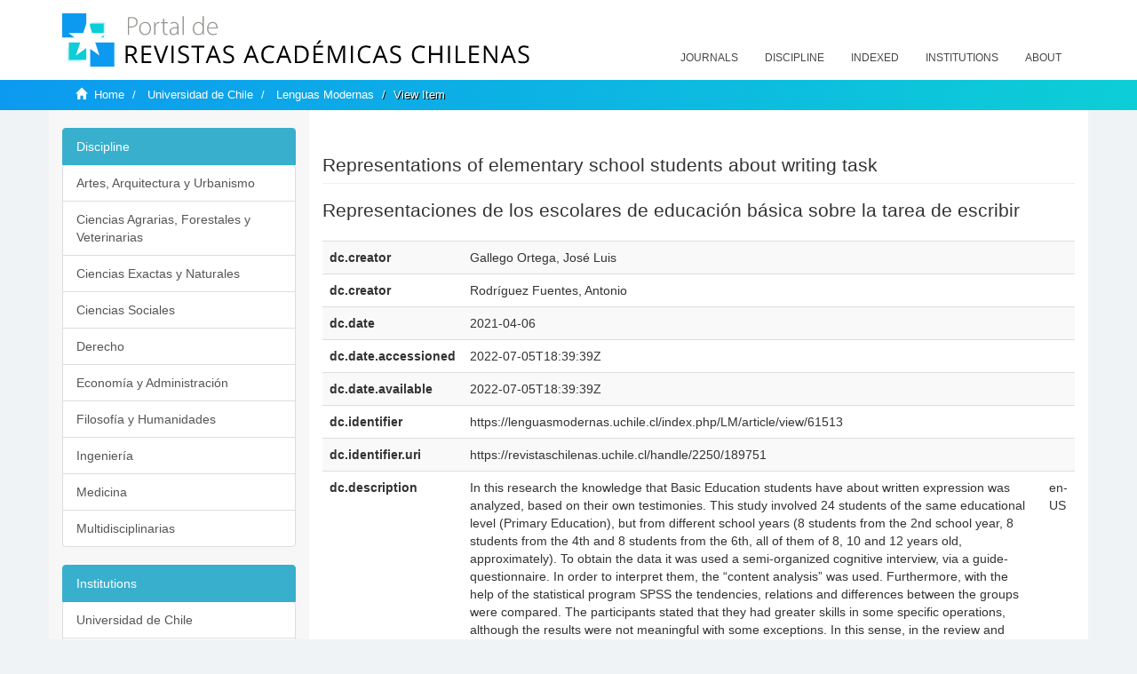

--- FILE ---
content_type: text/html;charset=utf-8
request_url: https://revistaschilenas.uchile.cl/handle/2250/189751?show=full
body_size: 9236
content:
<!DOCTYPE html>
            <!--[if lt IE 7]> <html class="no-js lt-ie9 lt-ie8 lt-ie7" lang="en"> <![endif]-->
            <!--[if IE 7]>    <html class="no-js lt-ie9 lt-ie8" lang="en"> <![endif]-->
            <!--[if IE 8]>    <html class="no-js lt-ie9" lang="en"> <![endif]-->
            <!--[if gt IE 8]><!--> <html class="no-js" lang="en"> <!--<![endif]-->
            <head><META http-equiv="Content-Type" content="text/html; charset=UTF-8">
<meta content="text/html; charset=UTF-8" http-equiv="Content-Type">
<meta content="IE=edge,chrome=1" http-equiv="X-UA-Compatible">
<meta content="width=device-width,initial-scale=1" name="viewport">
<link rel="shortcut icon" href="/themes/Mirage2/images/favicon.ico">
<link rel="apple-touch-icon" href="/themes/Mirage2/images/apple-touch-icon.png">
<meta name="Generator" content="DSpace 6.3">
<link href="/themes/Mirage2/styles/all.css" rel="stylesheet">
<link href="/themes/Mirage2/styles/main.css" rel="stylesheet">
<link href="/themes/Mirage2/styles/revistas.css" rel="stylesheet">
<link type="application/opensearchdescription+xml" rel="search" href="https://revistaschilenas.uchile.cl:443/open-search/description.xml" title="DSpace">
<script>
                //Clear default text of empty text areas on focus
                function tFocus(element)
                {
                if (element.value == ' '){element.value='';}
                }
                //Clear default text of empty text areas on submit
                function tSubmit(form)
                {
                var defaultedElements = document.getElementsByTagName("textarea");
                for (var i=0; i != defaultedElements.length; i++){
                if (defaultedElements[i].value == ' '){
                defaultedElements[i].value='';}}
                }
                //Disable pressing 'enter' key to submit a form (otherwise pressing 'enter' causes a submission to start over)
                function disableEnterKey(e)
                {
                var key;

                if(window.event)
                key = window.event.keyCode;     //Internet Explorer
                else
                key = e.which;     //Firefox and Netscape

                if(key == 13)  //if "Enter" pressed, then disable!
                return false;
                else
                return true;
                }
            </script><!--[if lt IE 9]>
                <script src="/themes/Mirage2/vendor/html5shiv/dist/html5shiv.js"> </script>
                <script src="/themes/Mirage2/vendor/respond/dest/respond.min.js"> </script>
                <![endif]--><script src="/themes/Mirage2/vendor/modernizr/modernizr.js"> </script>
<title>Representations of elementary school students about writing task</title>
<link rel="schema.DCTERMS" href="http://purl.org/dc/terms/" />
<link rel="schema.DC" href="http://purl.org/dc/elements/1.1/" />
<meta name="DC.creator" content="Gallego Ortega, José Luis" />
<meta name="DC.creator" content="Rodríguez Fuentes, Antonio" />
<meta name="DC.date" content="2021-04-06" scheme="DCTERMS.W3CDTF" />
<meta name="DCTERMS.dateAccepted" content="2022-07-05T18:39:39Z" scheme="DCTERMS.W3CDTF" />
<meta name="DCTERMS.available" content="2022-07-05T18:39:39Z" scheme="DCTERMS.W3CDTF" />
<meta name="DC.identifier" content="https://lenguasmodernas.uchile.cl/index.php/LM/article/view/61513" />
<meta name="DC.identifier" content="https://revistaschilenas.uchile.cl/handle/2250/189751" scheme="DCTERMS.URI" />
<meta name="DC.description" content="In this research the knowledge that Basic Education students have about written expression was analyzed, based on their own testimonies. This study involved 24 students of the same educational level (Primary Education), but from different school years (8 students from the 2nd school year, 8 students from the 4th and 8 students from the 6th, all of them of 8, 10 and 12 years old, approximately). To obtain the data it was used a semi-organized cognitive interview, via a guide-questionnaire. In order to interpret them, the “content analysis” was used. Furthermore, with the help of the statistical program SPSS the tendencies, relations and differences between the groups were compared. The participants stated that they had greater skills in some specific operations, although the results were not meaningful with some exceptions. In this sense, in the review and auto-regulation revealed testimonial improvements, but in the planning in which they showed non-significant light progress and in the transcription in which they expressed having evolved in half of their constituent operations. Anyway, shy progress declared by students in written expression skills was paralyzed in the 4th school year, with no differences between the students of this year and the students of the 6th school year." xml:lang="en-US" />
<meta name="DC.description" content="En esta investigación se analizó el conocimiento que posee el alumnado de Educación Básica sobre la expresión escrita, a partir de sus propios testimonios. Se trabajó con una muestra de 24 alumnos del mismo nivel educativo (Educación Primaria), pero de diferentes cursos (8 de 2º curso, 8 de 4º curso y 8 de 6º curso, de 8, 10 y 12 años, aproximadamente). Para la obtención de datos, se utilizó la entrevista cognitiva semiestructurada, a partir de un cuestionario-guía. Para su interpretación, se recurrió al análisis de contenido. Además, con la ayuda del programa estadístico SPSS se compararon las tendencias, relaciones y diferencias entre grupos. Los participantes declararon tener mayores habilidades en algunas operaciones concretas, aunque los resultados no fueron significativos salvo excepciones. Así en revisión y autorregulación revelaron mejoras testimoniales, a diferencia de la planificación, en la que manifestaron un ligero progreso, aunque no fuese significativo, y la transcripción, en la que expresaron haber evolucionado en la mitad de sus operaciones constituyentes. El tímido progreso declarado por los estudiantes en las habilidades de expresión escrita se paralizó en 4º curso, sin apreciarse apenas diferencias entre los alumnos de este curso y los de 6º." xml:lang="es-ES" />
<meta name="DC.format" content="application/pdf" />
<meta name="DC.format" content="application/epub+zip" />
<meta name="DC.language" content="spa" />
<meta name="DC.publisher" content="Universidad de Chile. Facultad de Filosofía y Humanidades" xml:lang="es-ES" />
<meta name="DC.relation" content="https://lenguasmodernas.uchile.cl/index.php/LM/article/view/61513/65210" />
<meta name="DC.relation" content="https://lenguasmodernas.uchile.cl/index.php/LM/article/view/61513/68498" />
<meta name="DC.rights" content="Derechos de autor 2021 Lenguas Modernas" xml:lang="es-ES" />
<meta name="DC.source" content="Lenguas Modernas; Núm. 56 (2020): Segundo semestre; pp. 105-125" xml:lang="es-ES" />
<meta name="DC.source" content="0719-5443" />
<meta name="DC.source" content="0716-0542" />
<meta name="DC.subject" content="Expresión escrita" xml:lang="es-ES" />
<meta name="DC.subject" content="Escritura" xml:lang="es-ES" />
<meta name="DC.subject" content="Aprendizaje de la expresión escrita" xml:lang="es-ES" />
<meta name="DC.subject" content="Evolución de la habilidad escritora" xml:lang="es-ES" />
<meta name="DC.subject" content="Dificultades escritoras" xml:lang="es-ES" />
<meta name="DC.subject" content="Writing expression" xml:lang="es-ES" />
<meta name="DC.subject" content="Writing" xml:lang="es-ES" />
<meta name="DC.subject" content="Learning of the writing expression" xml:lang="es-ES" />
<meta name="DC.subject" content="Evolution of the writing skills" xml:lang="es-ES" />
<meta name="DC.subject" content="Writing difficulties" xml:lang="es-ES" />
<meta name="DC.title" content="Representations of elementary school students about writing task" xml:lang="en-US" />
<meta name="DC.title" content="Representaciones de los escolares de educación básica sobre la tarea de escribir" xml:lang="es-ES" />
<meta name="DC.type" content="info:eu-repo/semantics/article" />
<meta name="DC.type" content="info:eu-repo/semantics/publishedVersion" />
<meta content="Expresi&oacute;n escrita; Escritura; Aprendizaje de la expresi&oacute;n escrita; Evoluci&oacute;n de la habilidad escritora; Dificultades escritoras; Writing expression; Writing; Learning of the writing expression; Evolution of the writing skills; Writing difficulties; info:eu-repo/semantics/article; info:eu-repo/semantics/publishedVersion" name="citation_keywords">
<meta content="Representations of elementary school students about writing task" name="citation_title">
<meta content="Universidad de Chile. Facultad de Filosof&iacute;a y Humanidades" name="citation_publisher">
<meta content="Gallego Ortega, Jos&eacute; Luis" name="citation_author">
<meta content="Rodr&iacute;guez Fuentes, Antonio" name="citation_author">
<meta content="2022-07-05T18:39:39Z" name="citation_date">
<meta content="https://revistaschilenas.uchile.cl/handle/2250/189751" name="citation_abstract_html_url">
<meta name="description" content="Portal de Revistas Acad&eacute;micas Chilenas proporciona acceso abierto a las publicaciones editadas por universidades, sociedades cient&iacute;ficas, organismos gubernamentales y ONGs editadas e Chile">
<meta name="twitter:card" content="summary_large_image">
<meta name="twitter:site" content="@sisib">
<meta name="twitter:title" content="Representations of elementary school students about writing task">
<meta name="twitter:description" content="In this research the knowledge that Basic Education students have about written expression was analyzed, based on their own testimonies. This study in">
<meta name="twitter:creator" content="@sisib">
<meta property="twitter:url" content="http://revistaschilenas.uchile.cl/handle/2250/189751">
<meta name="twitter:image" content="http://revistaschilenas.uchile.cl/themes/Mirage2/images/revistas-chilenasBig.png">
<meta name="og:title" content="Representations of elementary school students about writing task">
<meta name="og:type" content="article">
<meta name="og:url" content="http://revistaschilenas.uchile.cl/handle/2250/189751">
<meta name="og:image" content="http://revistaschilenas.uchile.cl/themes/Mirage2/images/revistas-chilenasBig.png">
<meta name="og:description" content="In this research the knowledge that Basic Education students have about written expression was analyzed, based on their own testimonies. This study involved 24 students of the same educational level (Primary Education), but from different school years (8 students from the 2nd school year, 8 students from the 4th and 8 students from the 6th, all of them of 8, 10 and 12 years old, approximately). To obtain the data it was used a semi-organized cognitive interview, via a guide-questionnaire. In order to interpret them, the &ldquo;content analysis&rdquo; was used. Furthermore, with the help of the statistical program SPSS the tendencies, relations and differences between the groups were compared. The participants stated that they had greater skills in some specific operations, although the results were not meaningful with some exceptions. In this sense, in the review and auto-regulation revealed testimonial improvements, but in the planning in which they showed non-significant light progress and in the transcription in which they expressed having evolved in half of their constituent operations. Anyway, shy progress declared by students in written expression skills was paralyzed in the 4th school year, with no differences between the students of this year and the students of the 6th school year.">
<meta name="og:site_name" content="Portal de Revistas Acad&eacute;micas Chilenas - Universidad de Chile">
<meta property="og:url" content="http://revistaschilenas.uchile.cl/handle/2250/189751">
<meta content="240376748241" property="fb:app_id">
<script src="https://platform-api.sharethis.com/js/sharethis.js#property=6474c5bd40353a0019caf09e&product=sop" type="text/javascript"></script>
</head><body>
<header>
<div role="navigation" class="navbar navbar-default navbar-static-top">
<div class="container">
<div class="navbar-header">
<button data-toggle="offcanvas" class="navbar-toggle" type="button"><span class="sr-only">Toggle navigation</span><span class="icon-bar"></span><span class="icon-bar"></span><span class="icon-bar"></span></button><a class="navbar-brand" href="/"><img src="/themes/Mirage2/images/prach.svg"></a>
<div class="navbar-header pull-right visible-xs hidden-sm hidden-md hidden-lg">
<ul class="nav nav-pills pull-left ">
<li>
<form method="get" action="/login" style="display: inline">
<button class="navbar-toggle navbar-link"></button>
</form>
</li>
</ul>
</div>
</div>
<div class="collapse navbar-collapse navbar-ex6-collapse">
<ul class="nav navbar-nav baja">
<li>
<a href="/page/revistas">Journals</a>
</li>
<li>
<a href="/page/disciplina">Discipline</a>
</li>
<li>
<a href="/page/indexado">Indexed</a>
</li>
<li>
<a href="/community-list">Institutions</a>
</li>
<li>
<a href="/page/acerca">About</a>
</li>
</ul>
</div>
</div>
</div>
</header>
<div class="hidden" id="no-js-warning-wrapper">
<div id="no-js-warning">
<div class="notice failure">JavaScript is disabled for your browser. Some features of this site may not work without it.</div>
</div>
</div>
<div class="trail-wrapper hidden-print">
<div class="container">
<div class="row">
<div class="col-xs-12">
<div class="breadcrumb dropdown visible-xs">
<a data-toggle="dropdown" class="dropdown-toggle" role="button" href="#" id="trail-dropdown-toggle">View Item&nbsp;<b class="caret"></b></a>
<ul aria-labelledby="trail-dropdown-toggle" role="menu" class="dropdown-menu">
<li role="presentation">
<a role="menuitem" href="/"><i aria-hidden="true" class="glyphicon glyphicon-home"></i>&nbsp;
                        Home</a>
</li>
<li role="presentation">
<a role="menuitem" href="/handle/2250/160">Universidad de Chile</a>
</li>
<li role="presentation">
<a role="menuitem" href="/handle/2250/22986">Lenguas Modernas</a>
</li>
<li role="presentation" class="disabled">
<a href="#" role="menuitem">View Item</a>
</li>
</ul>
</div>
<ul class="breadcrumb hidden-xs">
<li>
<i aria-hidden="true" class="glyphicon glyphicon-home"></i>&nbsp;
            <a href="/">Home</a>
</li>
<li>
<a href="/handle/2250/160">Universidad de Chile</a>
</li>
<li>
<a href="/handle/2250/22986">Lenguas Modernas</a>
</li>
<li class="active">View Item</li>
</ul>
</div>
</div>
</div>
</div>
<div class="container" id="main-container">
<div class="row row-offcanvas row-offcanvas-right">
<div class="horizontal-slider clearfix">
<div class="col-xs-12 col-sm-12 col-md-9 main-content">
<script src="/themes/Mirage2/scripts/revistas.js"> </script>
<div id="ds-body">
<input id="meta" type="hidden" value="
/loginen_US
show=fullhttps443revistaschilenas.uchile.clhandle/2250/1897516.3UA-139136674-1DSpaceopen-search/description.xml/contact/feedbackenEnglishen_UStype:itemhdl:2250/189751type:collectionhdl:2250/22986Representations of elementary school students about writing taskExpresi&oacute;n escrita; Escritura; Aprendizaje de la expresi&oacute;n escrita; Evoluci&oacute;n de la habilidad escritora; Dificultades escritoras; Writing expression; Writing; Learning of the writing expression; Evolution of the writing skills; Writing difficulties; info:eu-repo/semantics/article; info:eu-repo/semantics/publishedVersionRepresentations of elementary school students about writing taskUniversidad de Chile. Facultad de Filosof&iacute;a y HumanidadesGallego Ortega, Jos&eacute; LuisRodr&iacute;guez Fuentes, Antonio2022-07-05T18:39:39Zhttps://revistaschilenas.uchile.cl/handle/2250/189751
<link rel=&quot;schema.DCTERMS&quot; href=&quot;http://purl.org/dc/terms/&quot; />
<link rel=&quot;schema.DC&quot; href=&quot;http://purl.org/dc/elements/1.1/&quot; />
<meta name=&quot;DC.creator&quot; content=&quot;Gallego Ortega, Jos&eacute; Luis&quot; />
<meta name=&quot;DC.creator&quot; content=&quot;Rodr&iacute;guez Fuentes, Antonio&quot; />
<meta name=&quot;DC.date&quot; content=&quot;2021-04-06&quot; scheme=&quot;DCTERMS.W3CDTF&quot; />
<meta name=&quot;DCTERMS.dateAccepted&quot; content=&quot;2022-07-05T18:39:39Z&quot; scheme=&quot;DCTERMS.W3CDTF&quot; />
<meta name=&quot;DCTERMS.available&quot; content=&quot;2022-07-05T18:39:39Z&quot; scheme=&quot;DCTERMS.W3CDTF&quot; />
<meta name=&quot;DC.identifier&quot; content=&quot;https://lenguasmodernas.uchile.cl/index.php/LM/article/view/61513&quot; />
<meta name=&quot;DC.identifier&quot; content=&quot;https://revistaschilenas.uchile.cl/handle/2250/189751&quot; scheme=&quot;DCTERMS.URI&quot; />
<meta name=&quot;DC.description&quot; content=&quot;In this research the knowledge that Basic Education students have about written expression was analyzed, based on their own testimonies. This study involved 24 students of the same educational level (Primary Education), but from different school years (8 students from the 2nd school year, 8 students from the 4th and 8 students from the 6th, all of them of 8, 10 and 12 years old, approximately). To obtain the data it was used a semi-organized cognitive interview, via a guide-questionnaire. In order to interpret them, the &ldquo;content analysis&rdquo; was used. Furthermore, with the help of the statistical program SPSS the tendencies, relations and differences between the groups were compared. The participants stated that they had greater skills in some specific operations, although the results were not meaningful with some exceptions. In this sense, in the review and auto-regulation revealed testimonial improvements, but in the planning in which they showed non-significant light progress and in the transcription in which they expressed having evolved in half of their constituent operations. Anyway, shy progress declared by students in written expression skills was paralyzed in the 4th school year, with no differences between the students of this year and the students of the 6th school year.&quot; xml:lang=&quot;en-US&quot; />
<meta name=&quot;DC.description&quot; content=&quot;En esta investigaci&oacute;n se analiz&oacute; el conocimiento que posee el alumnado de Educaci&oacute;n B&aacute;sica sobre la expresi&oacute;n escrita, a partir de sus propios testimonios. Se trabaj&oacute; con una muestra de 24 alumnos del mismo nivel educativo (Educaci&oacute;n Primaria), pero de diferentes cursos (8 de 2&ordm; curso, 8 de 4&ordm; curso y 8 de 6&ordm; curso, de 8, 10 y 12 a&ntilde;os, aproximadamente). Para la obtenci&oacute;n de datos, se utiliz&oacute; la entrevista cognitiva semiestructurada, a partir de un cuestionario-gu&iacute;a. Para su interpretaci&oacute;n, se recurri&oacute; al an&aacute;lisis de contenido. Adem&aacute;s, con la ayuda del programa estad&iacute;stico SPSS se compararon las tendencias, relaciones y diferencias entre grupos. Los participantes declararon tener mayores habilidades en algunas operaciones concretas, aunque los resultados no fueron significativos salvo excepciones. As&iacute; en revisi&oacute;n y autorregulaci&oacute;n revelaron mejoras testimoniales, a diferencia de la planificaci&oacute;n, en la que manifestaron un ligero progreso, aunque no fuese significativo, y la transcripci&oacute;n, en la que expresaron haber evolucionado en la mitad de sus operaciones constituyentes. El t&iacute;mido progreso declarado por los estudiantes en las habilidades de expresi&oacute;n escrita se paraliz&oacute; en 4&ordm; curso, sin apreciarse apenas diferencias entre los alumnos de este curso y los de 6&ordm;.&quot; xml:lang=&quot;es-ES&quot; />
<meta name=&quot;DC.format&quot; content=&quot;application/pdf&quot; />
<meta name=&quot;DC.format&quot; content=&quot;application/epub+zip&quot; />
<meta name=&quot;DC.language&quot; content=&quot;spa&quot; />
<meta name=&quot;DC.publisher&quot; content=&quot;Universidad de Chile. Facultad de Filosof&iacute;a y Humanidades&quot; xml:lang=&quot;es-ES&quot; />
<meta name=&quot;DC.relation&quot; content=&quot;https://lenguasmodernas.uchile.cl/index.php/LM/article/view/61513/65210&quot; />
<meta name=&quot;DC.relation&quot; content=&quot;https://lenguasmodernas.uchile.cl/index.php/LM/article/view/61513/68498&quot; />
<meta name=&quot;DC.rights&quot; content=&quot;Derechos de autor 2021 Lenguas Modernas&quot; xml:lang=&quot;es-ES&quot; />
<meta name=&quot;DC.source&quot; content=&quot;Lenguas Modernas; N&uacute;m. 56 (2020): Segundo semestre; pp. 105-125&quot; xml:lang=&quot;es-ES&quot; />
<meta name=&quot;DC.source&quot; content=&quot;0719-5443&quot; />
<meta name=&quot;DC.source&quot; content=&quot;0716-0542&quot; />
<meta name=&quot;DC.subject&quot; content=&quot;Expresi&oacute;n escrita&quot; xml:lang=&quot;es-ES&quot; />
<meta name=&quot;DC.subject&quot; content=&quot;Escritura&quot; xml:lang=&quot;es-ES&quot; />
<meta name=&quot;DC.subject&quot; content=&quot;Aprendizaje de la expresi&oacute;n escrita&quot; xml:lang=&quot;es-ES&quot; />
<meta name=&quot;DC.subject&quot; content=&quot;Evoluci&oacute;n de la habilidad escritora&quot; xml:lang=&quot;es-ES&quot; />
<meta name=&quot;DC.subject&quot; content=&quot;Dificultades escritoras&quot; xml:lang=&quot;es-ES&quot; />
<meta name=&quot;DC.subject&quot; content=&quot;Writing expression&quot; xml:lang=&quot;es-ES&quot; />
<meta name=&quot;DC.subject&quot; content=&quot;Writing&quot; xml:lang=&quot;es-ES&quot; />
<meta name=&quot;DC.subject&quot; content=&quot;Learning of the writing expression&quot; xml:lang=&quot;es-ES&quot; />
<meta name=&quot;DC.subject&quot; content=&quot;Evolution of the writing skills&quot; xml:lang=&quot;es-ES&quot; />
<meta name=&quot;DC.subject&quot; content=&quot;Writing difficulties&quot; xml:lang=&quot;es-ES&quot; />
<meta name=&quot;DC.title&quot; content=&quot;Representations of elementary school students about writing task&quot; xml:lang=&quot;en-US&quot; />
<meta name=&quot;DC.title&quot; content=&quot;Representaciones de los escolares de educaci&oacute;n b&aacute;sica sobre la tarea de escribir&quot; xml:lang=&quot;es-ES&quot; />
<meta name=&quot;DC.type&quot; content=&quot;info:eu-repo/semantics/article&quot; />
<meta name=&quot;DC.type&quot; content=&quot;info:eu-repo/semantics/publishedVersion&quot; />
xmlui.general.dspace_homeUniversidad de ChileLenguas Modernasxmlui.ArtifactBrowser.ItemViewer.trail/discover/discoverqueryMirage2/Mirage2/

">
<div id="aspect_artifactbrowser_ItemViewer_div_item-view" class="ds-static-div primary">
<p class="ds-paragraph item-view-toggle item-view-toggle-top">
<a href="/handle/2250/189751">Show simple item record</a>
</p>
<!-- External Metadata URL: cocoon://metadata/handle/2250/189751/mets.xml-->
<h2 class="page-header first-page-header">Representations of elementary school students about writing task</h2>
<div class="simple-item-view-other">
<p class="lead">Representaciones de los escolares de educaci&oacute;n b&aacute;sica sobre la tarea de escribir</p>
</div>
<script src="/themes/Mirage2/scripts/jquery.js"> </script><script>
			$( document ).ready(function() {
				$('ul.breadcrumb li').each(function( index ) {
					if(index==2){
						$(".item-summary-view-metadata").prepend('<h2 class="patineta">'+$( this ).text()+'</h2>');
					}
				});
				
				
				if($('.ds-referenceSet-list').html() != undefined){
					
				}
				
				
					
			
			});
		</script>
<div class="ds-table-responsive">
<table class="ds-includeSet-table detailtable table table-striped table-hover">

<tr class="ds-table-row odd ">
<td class="label-cell">dc.creator</td><td class="word-break">Gallego Ortega, Jos&eacute; Luis</td><td></td>
</tr>

<tr class="ds-table-row even ">
<td class="label-cell">dc.creator</td><td class="word-break">Rodr&iacute;guez Fuentes, Antonio</td><td></td>
</tr>

<tr class="ds-table-row odd ">
<td class="label-cell">dc.date</td><td class="word-break">2021-04-06</td><td></td>
</tr>

<tr class="ds-table-row even ">
<td class="label-cell">dc.date.accessioned</td><td class="word-break">2022-07-05T18:39:39Z</td><td></td>
</tr>

<tr class="ds-table-row odd ">
<td class="label-cell">dc.date.available</td><td class="word-break">2022-07-05T18:39:39Z</td><td></td>
</tr>

<tr class="ds-table-row even ">
<td class="label-cell">dc.identifier</td><td class="word-break">https://lenguasmodernas.uchile.cl/index.php/LM/article/view/61513</td><td></td>
</tr>

<tr class="ds-table-row odd ">
<td class="label-cell">dc.identifier.uri</td><td class="word-break">https://revistaschilenas.uchile.cl/handle/2250/189751</td><td></td>
</tr>

<tr class="ds-table-row even ">
<td class="label-cell">dc.description</td><td class="word-break">In this research the knowledge that Basic Education students have about written expression was analyzed, based on their own testimonies. This study involved 24 students of the same educational level (Primary Education), but from different school years (8 students from the 2nd school year, 8 students from the 4th and 8 students from the 6th, all of them of 8, 10 and 12 years old, approximately). To obtain the data it was used a semi-organized cognitive interview, via a guide-questionnaire. In order to interpret them, the &ldquo;content analysis&rdquo; was used. Furthermore, with the help of the statistical program SPSS the tendencies, relations and differences between the groups were compared. The participants stated that they had greater skills in some specific operations, although the results were not meaningful with some exceptions. In this sense, in the review and auto-regulation revealed testimonial improvements, but in the planning in which they showed non-significant light progress and in the transcription in which they expressed having evolved in half of their constituent operations. Anyway, shy progress declared by students in written expression skills was paralyzed in the 4th school year, with no differences between the students of this year and the students of the 6th school year.</td><td>en-US</td>
</tr>

<tr class="ds-table-row odd ">
<td class="label-cell">dc.description</td><td class="word-break">En esta investigaci&oacute;n se analiz&oacute; el conocimiento que posee el alumnado de Educaci&oacute;n B&aacute;sica sobre la expresi&oacute;n escrita, a partir de sus propios testimonios. Se trabaj&oacute; con una muestra de 24 alumnos del mismo nivel educativo (Educaci&oacute;n Primaria), pero de diferentes cursos (8 de 2&ordm; curso, 8 de 4&ordm; curso y 8 de 6&ordm; curso, de 8, 10 y 12 a&ntilde;os, aproximadamente). Para la obtenci&oacute;n de datos, se utiliz&oacute; la entrevista cognitiva semiestructurada, a partir de un cuestionario-gu&iacute;a. Para su interpretaci&oacute;n, se recurri&oacute; al an&aacute;lisis de contenido. Adem&aacute;s, con la ayuda del programa estad&iacute;stico SPSS se compararon las tendencias, relaciones y diferencias entre grupos. Los participantes declararon tener mayores habilidades en algunas operaciones concretas, aunque los resultados no fueron significativos salvo excepciones. As&iacute; en revisi&oacute;n y autorregulaci&oacute;n revelaron mejoras testimoniales, a diferencia de la planificaci&oacute;n, en la que manifestaron un ligero progreso, aunque no fuese significativo, y la transcripci&oacute;n, en la que expresaron haber evolucionado en la mitad de sus operaciones constituyentes. El t&iacute;mido progreso declarado por los estudiantes en las habilidades de expresi&oacute;n escrita se paraliz&oacute; en 4&ordm; curso, sin apreciarse apenas diferencias entre los alumnos de este curso y los de 6&ordm;.</td><td>es-ES</td>
</tr>

<tr class="ds-table-row even ">
<td class="label-cell">dc.format</td><td class="word-break">application/pdf</td><td></td>
</tr>

<tr class="ds-table-row odd ">
<td class="label-cell">dc.format</td><td class="word-break">application/epub+zip</td><td></td>
</tr>

<tr class="ds-table-row even ">
<td class="label-cell">dc.language</td><td class="word-break">spa</td><td></td>
</tr>

<tr class="ds-table-row odd ">
<td class="label-cell">dc.publisher</td><td class="word-break">Universidad de Chile. Facultad de Filosof&iacute;a y Humanidades</td><td>es-ES</td>
</tr>

<tr class="ds-table-row even ">
<td class="label-cell">dc.relation</td><td class="word-break">https://lenguasmodernas.uchile.cl/index.php/LM/article/view/61513/65210</td><td></td>
</tr>

<tr class="ds-table-row odd ">
<td class="label-cell">dc.relation</td><td class="word-break">https://lenguasmodernas.uchile.cl/index.php/LM/article/view/61513/68498</td><td></td>
</tr>

<tr class="ds-table-row even ">
<td class="label-cell">dc.rights</td><td class="word-break">Derechos de autor 2021 Lenguas Modernas</td><td>es-ES</td>
</tr>

<tr class="ds-table-row odd ">
<td class="label-cell">dc.source</td><td class="word-break">Lenguas Modernas; N&uacute;m. 56 (2020): Segundo semestre; pp. 105-125</td><td>es-ES</td>
</tr>

<tr class="ds-table-row even ">
<td class="label-cell">dc.source</td><td class="word-break">0719-5443</td><td></td>
</tr>

<tr class="ds-table-row odd ">
<td class="label-cell">dc.source</td><td class="word-break">0716-0542</td><td></td>
</tr>

<tr class="ds-table-row even ">
<td class="label-cell">dc.subject</td><td class="word-break">Expresi&oacute;n escrita</td><td>es-ES</td>
</tr>

<tr class="ds-table-row odd ">
<td class="label-cell">dc.subject</td><td class="word-break">Escritura</td><td>es-ES</td>
</tr>

<tr class="ds-table-row even ">
<td class="label-cell">dc.subject</td><td class="word-break">Aprendizaje de la expresi&oacute;n escrita</td><td>es-ES</td>
</tr>

<tr class="ds-table-row odd ">
<td class="label-cell">dc.subject</td><td class="word-break">Evoluci&oacute;n de la habilidad escritora</td><td>es-ES</td>
</tr>

<tr class="ds-table-row even ">
<td class="label-cell">dc.subject</td><td class="word-break">Dificultades escritoras</td><td>es-ES</td>
</tr>

<tr class="ds-table-row odd ">
<td class="label-cell">dc.subject</td><td class="word-break">Writing expression</td><td>es-ES</td>
</tr>

<tr class="ds-table-row even ">
<td class="label-cell">dc.subject</td><td class="word-break">Writing</td><td>es-ES</td>
</tr>

<tr class="ds-table-row odd ">
<td class="label-cell">dc.subject</td><td class="word-break">Learning of the writing expression</td><td>es-ES</td>
</tr>

<tr class="ds-table-row even ">
<td class="label-cell">dc.subject</td><td class="word-break">Evolution of the writing skills</td><td>es-ES</td>
</tr>

<tr class="ds-table-row odd ">
<td class="label-cell">dc.subject</td><td class="word-break">Writing difficulties</td><td>es-ES</td>
</tr>

<tr class="ds-table-row even ">
<td class="label-cell">dc.title</td><td class="word-break">Representations of elementary school students about writing task</td><td>en-US</td>
</tr>

<tr class="ds-table-row odd ">
<td class="label-cell">dc.title</td><td class="word-break">Representaciones de los escolares de educaci&oacute;n b&aacute;sica sobre la tarea de escribir</td><td>es-ES</td>
</tr>

<tr class="ds-table-row even ">
<td class="label-cell">dc.type</td><td class="word-break">info:eu-repo/semantics/article</td><td></td>
</tr>

<tr class="ds-table-row odd ">
<td class="label-cell">dc.type</td><td class="word-break">info:eu-repo/semantics/publishedVersion</td><td></td>
</tr>

</table>
</div>
<span class="Z3988" title="ctx_ver=Z39.88-2004&amp;rft_val_fmt=info%3Aofi%2Ffmt%3Akev%3Amtx%3Adc&amp;rft_id=https%3A%2F%2Flenguasmodernas.uchile.cl%2Findex.php%2FLM%2Farticle%2Fview%2F61513&amp;rft_id=https%3A%2F%2Frevistaschilenas.uchile.cl%2Fhandle%2F2250%2F189751&amp;rfr_id=info%3Asid%2Fdspace.org%3Arepository&amp;">
            ﻿ 
        </span>
<h3 class="ds-list-head">This item appears in the following Collection(s)</h3>
<ul class="ds-referenceSet-list">
<!-- External Metadata URL: cocoon://metadata/handle/2250/22986/mets.xml-->
<li>
<a href="/handle/2250/22986">Lenguas Modernas</a>
<br>[0-9]{4}</li>
</ul>
<p class="ds-paragraph item-view-toggle item-view-toggle-bottom">
<a href="/handle/2250/189751">Show simple item record</a>
</p>
</div>
<div id="aspect_discovery_RelatedItems_div_item-related-container" class="ds-static-div">
<h2 class="ds-div-head page-header">Related items</h2>
<div id="aspect_discovery_RelatedItems_div_item-related" class="ds-static-div secondary related">
<p class="ds-paragraph">Showing items related by title, author, creator and subject.</p>
<ul class="ds-artifact-list list-unstyled">
<!-- External Metadata URL: cocoon://metadata/handle/2250/225460/mets.xml?sections=dmdSec,fileSec&fileGrpTypes=THUMBNAIL-->
<li class="ds-artifact-item box odd">
<div class="artifact-description disko">
<h4 class="artifact-title fuente">
<a href="/handle/2250/225460">Paraphrase Patterns of Expert Academic Writers: Implications for Writing Development, Writing Pedagogy, and Plagiarism Policies</a><span class="Z3988" title="ctx_ver=Z39.88-2004&amp;rft_val_fmt=info%3Aofi%2Ffmt%3Akev%3Amtx%3Adc&amp;rft_id=http%3A%2F%2Fediciones.ucsh.cl%2Fojs%2Findex.php%2Flyl%2Farticle%2Fview%2F3133&amp;rft_id=10.29344%2F0717621X.46.3133&amp;rft_id=https%3A%2F%2Frevistaschilenas.uchile.cl%2Fhandle%2F2250%2F225460&amp;rfr_id=info%3Asid%2Fdspace.org%3Arepository&amp;">
                    ﻿ 
                </span>
</h4>
<div class="artifact-info">
<span class="author h4"><small>Michiels, Paul; Kessler, Karyn; Rogers, Paul</small></span>. <span class="publisher-date h4"><small><span class="date">Literatura y Lingu&iacute;&shy;stica; No. 46 (2022): Literatura y Ling&uuml;&iacute;stica; 153-189</span></small></span>
</div>
</div>
</li>
<!-- External Metadata URL: cocoon://metadata/handle/2250/225517/mets.xml?sections=dmdSec,fileSec&fileGrpTypes=THUMBNAIL-->
<li class="ds-artifact-item box even">
<div class="artifact-description disko">
<h4 class="artifact-title fuente">
<a href="/handle/2250/225517">Calificar privilegios o escritura, un dilema para resolver mediante el uso de Contratos de Calificaci&oacute;n basados en el trabajo personal. Grading privileged or writing, a dilemma for resolving by using labor-based Grading Contract</a><span class="Z3988" title="ctx_ver=Z39.88-2004&amp;rft_val_fmt=info%3Aofi%2Ffmt%3Akev%3Amtx%3Adc&amp;rft_id=http%3A%2F%2Fwww.perspectivaeducacional.cl%2Findex.php%2Fpeducacional%2Farticle%2Fview%2F1404&amp;rft_id=https%3A%2F%2Frevistaschilenas.uchile.cl%2Fhandle%2F2250%2F225517&amp;rfr_id=info%3Asid%2Fdspace.org%3Arepository&amp;">
                    ﻿ 
                </span>
</h4>
<div class="artifact-info">
<span class="author h4"><small>M. Teresa Mateo-Girona; Universidad Complutense de Madrid; Christopher Dean; University of California -Santa Barbara</small></span>. <span class="publisher-date h4"><small><span class="date">Perspectiva Educacional; Vol 62, No 2 (2023) - N&uacute;mero Tem&aacute;tico; 87-113</span></small></span>
</div>
</div>
</li>
<!-- External Metadata URL: cocoon://metadata/handle/2250/225464/mets.xml?sections=dmdSec,fileSec&fileGrpTypes=THUMBNAIL-->
<li class="ds-artifact-item box odd">
<div class="artifact-description disko">
<h4 class="artifact-title fuente">
<a href="/handle/2250/225464">Acquiring a scholar&rsquo;s voice: Vietnamese students mastering academic vocabulary in thesis writing</a><span class="Z3988" title="ctx_ver=Z39.88-2004&amp;rft_val_fmt=info%3Aofi%2Ffmt%3Akev%3Amtx%3Adc&amp;rft_id=http%3A%2F%2Fediciones.ucsh.cl%2Fojs%2Findex.php%2Flyl%2Farticle%2Fview%2F3145&amp;rft_id=10.29344%2F0717621X.46.3145&amp;rft_id=https%3A%2F%2Frevistaschilenas.uchile.cl%2Fhandle%2F2250%2F225464&amp;rfr_id=info%3Asid%2Fdspace.org%3Arepository&amp;">
                    ﻿ 
                </span>
</h4>
<div class="artifact-info">
<span class="author h4"><small>Gollin Kies, Sandra; Lambert, Olga</small></span>. <span class="publisher-date h4"><small><span class="date">Literatura y Lingu&iacute;&shy;stica; No. 46 (2022): Literatura y Ling&uuml;&iacute;stica; 251-279</span></small></span>
</div>
</div>
</li>
</ul>
</div>
</div>
</div>
<div class="visible-xs visible-sm">
<a href="/htmlmap"></a>
</div>
</div>
<div role="navigation" id="sidebar" class="col-xs-6 col-sm-3 sidebar-offcanvas">
<div class="word-break hidden-print" id="ds-options">
<link href="/themes/Mirage2/styles/jcarousel.responsive.css" rel="stylesheet">
<script src="/themes/Mirage2/scripts/jquery.js"> </script><script>
    				$( document ).ready(function() {
						comunidadOrdena();							
						$('#destacados').load('/tipoDocumento/destacados.jsp', function(response, status, xhr) {
							(function($) {
								$(function() {
									var jcarousel = $('.jcarousel');
									jcarousel
										.on('jcarousel:reload jcarousel:create', function () {
											var carousel = $(this),
												width = carousel.innerWidth();

											if (width >= 600) {
												width = width / 5;
											} else if (width >= 350) {
												width = width / 3;
											}
											//carousel.jcarousel('items').css('width', Math.ceil(width) + 'px');
											carousel.jcarousel('items').addClass('itemCarousel');;
										})
										.jcarousel({
											wrap: 'circular'
										});
									$('.jcarousel-control-prev')
										.jcarouselControl({
											target: '-=1'
										});
									$('.jcarousel-control-next')
										.jcarouselControl({
											target: '+=1'
										});
									$('.jcarousel-pagination')
										.on('jcarouselpagination:active', 'a', function() {
											$(this).addClass('active');
										})
										.on('jcarouselpagination:inactive', 'a', function() {
											$(this).removeClass('active');
										})
										.on('click', function(e) {
											e.preventDefault();
										})
										.jcarouselPagination({
											perPage: 1,
											item: function(page) {
												//return '<a href="#' + page + '">' + page + '</a>';
											}
										});

								});
							})(jQuery);

						});	
						
		
						if($("#aspect_artifactbrowser_ItemViewer_div_item-view  .ds-referenceSet-list li").html()!=undefined){
							arreglo=$("#aspect_artifactbrowser_ItemViewer_div_item-view  .ds-referenceSet-list li" ).html().split('/a');
							
							if(arreglo[1]!=undefined){								
								$("#aspect_artifactbrowser_ItemViewer_div_item-view  .ds-referenceSet-list li" ).html(arreglo[0]+"/a>")
							}
						}
				
						url=window.location.href
						array_url=url.split("/");

						if($('#aspect_artifactbrowser_CollectionViewer_div_collection-home').html()!= undefined){
							if($('#aspect_discovery_CollectionRecentSubmissions_div_collection-recent-submission').html()==undefined){
								$('#aspect_discovery_CollectionSearch_div_collection-search').hide()
							}
							$('.first-page-header').addClass('patineta')
						}
						
						if($('#aspect_artifactbrowser_CommunityViewer_div_community-home').html()!= undefined){
							$('.first-page-header').addClass('cafe')
							$('#aspect_discovery_CommunityRecentSubmissions_div_community-recent-submission').hide()
							$('#aspect_artifactbrowser_CommunityViewer_div_community-home .ds-div-head').hide()
						}
						
						if($('#aspect_artifactbrowser_CommunityBrowser_referenceSet_community-browser').html()!= undefined){
							
							$('h2.first-page-header').addClass('cafe')
							$('.community-browser-row').addClass('borrar')
							$('.sub-tree-wrapper .row a').addClass('linea')
							
							$('.ds-paragraph').hide();
							
							var set = $('#aspect_artifactbrowser_CommunityBrowser_referenceSet_community-browser').children('.borrar');
							var length = set.length;
							set.each(function(index, element) {
							  if (index === (length - 1)) {
								$(this).hide();
							  }
							});
						}
					
						$('#aspect_discovery_CollectionRecentSubmissions_div_collection-recent-submission').load('/tipoDocumento/annio.jsp?handle='+array_url[array_url.length-1],
						function(response, status, xhr) {
							$( ".source" ).change(function() {
							  $('#annioCollection').load('/tipoDocumento/annio.jsp?handle='+array_url[array_url.length-1]+'&source='+encodeURIComponent($(this).val().trim()) );
							});
						});
					});
    	        </script>
<div class="list-group">
<a class="list-group-item active"><span class="h5 list-group-item-heading h5">Discipline</span></a>
<div class="list-group" id="disciplinaHome">
<a href="/page/b_disciplina/artes-arquitectura-urbanismo" class="list-group-item ds-option paises">Artes, Arquitectura y Urbanismo</a><a href="/page/b_disciplina/ciencias-agrarias-forestales-veterinarias" class="list-group-item ds-option paises">Ciencias Agrarias, Forestales y Veterinarias</a><a href="/page/b_disciplina/ciencias-exactas-naturales" class="list-group-item ds-option paises">Ciencias Exactas y Naturales</a><a href="/page/b_disciplina/ciencias-sociales" class="list-group-item ds-option paises">Ciencias Sociales</a><a href="/page/b_disciplina/derecho" class="list-group-item ds-option paises">Derecho</a><a href="/page/b_disciplina/economia-administracion" class="list-group-item ds-option paises">Econom&iacute;a y Administraci&oacute;n</a><a href="/page/b_disciplina/filosofia-humanidades" class="list-group-item ds-option paises">Filosof&iacute;a y Humanidades</a><a href="/page/b_disciplina/ingenieria" class="list-group-item ds-option paises">Ingenier&iacute;a</a><a href="/page/b_disciplina/medicina" class="list-group-item ds-option paises">Medicina</a><a href="/page/b_disciplina/multidisciplinarias" class="list-group-item ds-option paises">Multidisciplinarias</a>
</div>
</div>
<div class="list-group">
<a class="list-group-item active"><span class="h5 list-group-item-heading h5">Institutions</span></a>
<div class="list-group" id="institucionesHome">
<a href="/handle/2250/160" class="list-group-item ds-option paises">Universidad de Chile</a><a href="/handle/2250/1" class="list-group-item ds-option paises">Universidad Cat&oacute;lica de Chile</a><a href="/handle/2250/6587" class="list-group-item ds-option paises">Universidad de Santiago de Chile</a><a href="/handle/2250/6576" class="list-group-item ds-option paises">Universidad de Concepci&oacute;n</a><a href="/handle/2250/6582" class="list-group-item ds-option paises">Universidad Austral de Chile</a><a href="/handle/2250/6592" class="list-group-item ds-option paises">Universidad Cat&oacute;lica de Valpara&iacute;so</a><a href="/handle/2250/6583" class="list-group-item ds-option paises">Universidad del Bio Bio</a><a href="/handle/2250/6591" class="list-group-item ds-option paises">Universidad de Valpara&iacute;so</a><a href="/handle/2250/6590" class="list-group-item ds-option paises">Universidad Cat&oacute;lica del Norte</a><a href="/community-list" class="list-group-item ds-option paises masPaises">more</a>
</div>
</div>
<h2 class="ds-option-set-head  h6">Browse</h2>
<div id="aspect_viewArtifacts_Navigation_list_browse" class="list-group">
<a class="list-group-item active"><span class="h5 list-group-item-heading  h5">All of DSpace</span></a><a href="/community-list" class="list-group-item ds-option">Communities &amp; Collections</a><a href="/browse?type=dateissued" class="list-group-item ds-option">By Issue Date</a><a href="/browse?type=author" class="list-group-item ds-option">Authors</a><a href="/browse?type=title" class="list-group-item ds-option">Titles</a><a href="/browse?type=subject" class="list-group-item ds-option">Subjects</a><a class="list-group-item active"><span class="h5 list-group-item-heading  h5">This Collection</span></a><a href="/handle/2250/22986/browse?type=dateissued" class="list-group-item ds-option">By Issue Date</a><a href="/handle/2250/22986/browse?type=author" class="list-group-item ds-option">Authors</a><a href="/handle/2250/22986/browse?type=title" class="list-group-item ds-option">Titles</a><a href="/handle/2250/22986/browse?type=subject" class="list-group-item ds-option">Subjects</a>
</div>
<h2 class="ds-option-set-head  h6">My Account</h2>
<div id="aspect_viewArtifacts_Navigation_list_account" class="list-group">
<a href="/login" class="list-group-item ds-option">Login</a><a href="/register" class="list-group-item ds-option">Register</a>
</div>
<div id="aspect_viewArtifacts_Navigation_list_context" class="list-group"></div>
<div id="aspect_viewArtifacts_Navigation_list_administrative" class="list-group"></div>
<div id="aspect_discovery_Navigation_list_discovery" class="list-group"></div>
</div>
</div>
</div>
</div>
<div class="hidden-xs hidden-sm">
<a href="/htmlmap"></a>
</div>
</div>
<script type="text/javascript">
                         if(typeof window.publication === 'undefined'){
                            window.publication={};
                          };
                        window.publication.contextPath= '';window.publication.themePath= '/themes/Mirage2/';</script><script>if(!window.DSpace){window.DSpace={};}window.DSpace.context_path='';window.DSpace.theme_path='/themes/Mirage2/';</script><script src="/themes/Mirage2/scripts/theme.js"> </script><script>
                (function(i,s,o,g,r,a,m){i['GoogleAnalyticsObject']=r;i[r]=i[r]||function(){
                (i[r].q=i[r].q||[]).push(arguments)},i[r].l=1*new Date();a=s.createElement(o),
                m=s.getElementsByTagName(o)[0];a.async=1;a.src=g;m.parentNode.insertBefore(a,m)
                })(window,document,'script','//www.google-analytics.com/analytics.js','ga');

                ga('create', 'UA-139136674-1', 'revistaschilenas.uchile.cl');
                ga('send', 'pageview');
            </script><script src="https://www.googletagmanager.com/gtag/js?id=G-GGJN47Q80M"></script><script>
		
			window.dataLayer = window.dataLayer || [];
		  function gtag(){dataLayer.push(arguments);}
		  gtag('js', new Date());

		  gtag('config', 'G-GGJN47Q80M');
		
		</script>
<div class="container pie">
<a href="http://www.uchile.cl/sisib">Direcci&oacute;n de Servicios de Informaci&oacute;n y Bibliotecas (SISIB) - Universidad de Chile</a>
<br>&copy; 2019 Dspace - Modificado por SISIB</div>
</body></html>
